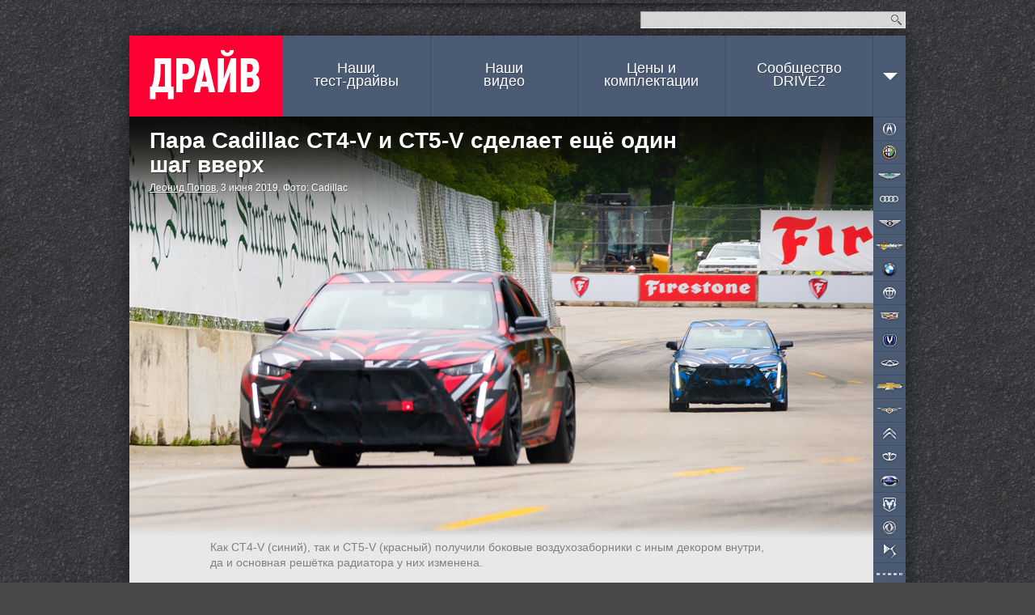

--- FILE ---
content_type: text/html; charset=utf-8
request_url: https://www.drive.ru/news/cadillac/5cf4adeaec05c4275500000e.html
body_size: 14374
content:
<!DOCTYPE html>
<html class="">
    <head prefix="og: http://ogp.me/ns#
        article: http://ogp.me/ns/article#"><meta charset="utf-8">
<title>Пара Cadillac CT4-V и CT5-V сделает ещё один шаг вверх — ДРАЙВ</title>
<link rel="canonical" href="https://www.drive.ru/news/cadillac/5cf4adeaec05c4275500000e.html"/>
<meta name="viewport" content="width=1024" />
<meta name="SKYPE_TOOLBAR" content="SKYPE_TOOLBAR_PARSER_COMPATIBLE">
<meta name="wmail-verification" content="d1a2654abf76071294bfa1b1a33300fd"/>
<meta name="mailru-verification" content="e8a22d6eedec5d00" />
<meta name="msvalidate.01" content="4C2D75B10152211BAB4BA9C81E152CE6" />
<meta name="botify-site-verification" content="FBZeE6J4N2BbVDU3ZOmePrla8aTkRg59">
<meta property="fb:pages" content="209173722444752" />
<meta property="aio_appid" content="AIO_5710FAFDAA7E4">
    <meta name="keywords" content="cadillac,cadillac ct4,cadillac ct5,cadillac ct4-v,cadillac ct5-v"/>
    <meta name="description" content="Автомобильные новости, тест-драйвы с видео и фото. Каталог машин с описанием и ценами. Отзывы владельцев авто."/>
    <meta name="relap-title" content="Пара Cadillac CT4-V и&amp;nbsp;CT5-V сделает ещё один шаг вверх"/>
    <meta property="og:type" content="Article"/>
    <meta property="og:title" content="Пара Cadillac CT4-V и CT5-V сделает ещё один шаг вверх — ДРАЙВ"/>
    <meta property="og:description" content="Автомобильные новости, тест-драйвы с видео и фото. Каталог машин с описанием и ценами. Отзывы владельцев авто."/>
    <meta property="og:url" content="https://www.drive.ru/news/cadillac/5cf4adeaec05c4275500000e.html"/>
    <meta property="og:image" content="https://images.drive.ru/i/0/5cf4adeaec05c42755000003.jpg"/>

    <meta property="article:section" content="новость"/>
    <meta property="article:author" content="Леонид Попов"/>
    <meta name="mediator_author" content="Леонид Попов"/>
<meta property="article:tag" content="cadillac,cadillac ct4,cadillac ct5,cadillac ct4-v,cadillac ct5-v"/>

<meta property="yandex_recommendations_tag" content="content"/>
<meta property="yandex_recommendations_title" content="Пара Cadillac CT4-V и CT5-V сделает ещё один шаг вверх">

<link rel="icon" href="/favicon.ico?v=1.0">
<link rel="apple-touch-icon" href="/assets/apple-touch-icon.png">

<link rel="stylesheet" href="/css/global.css?v=d9e12423403425502d8ac94e9353a87689908e0d35642fbeaee6f1bdc463367c">
<link rel="stylesheet" href="/css/form.css?v=759dfc1428e931f71181e0b672fd6f27dbde73a9e280d88d4ec13826e989564d">
<link rel="stylesheet" href="/css/forum.css?v=d87e731f1b0820ce4b2a9d0f5d75e8ca48ea903f6d1d31f7de16c1d42da7e678">
<link rel="stylesheet" href="/css/likely.css"/>
<!-- Additional styles -->
<!-- /Additional styles -->

<link rel="stylesheet" type="text/css" href="/css/mobile-reset.css?v=d688c280457ee1e215b550ff8a79efad240329183d0ecac14deb2a74eb8a7a23" />

<link rel="stylesheet" href="/css/vendor/jquery.fancybox.min.css" />

<script src="/js/mobile-detect.js?v=4e3bdbb930aaabd2186b4a2f35ece150441947746c0d247e9d4ac7eb97a077d4"></script>
<script src="/js/core.js?v=8218200d6a8c75487ae4ce4d39dac8c9056bf36e6d0ee03e2571ce3ab259a7c3"></script>
<script src="/js/likely.js"></script>
<script type="text/javascript" src="/js/adfox.asyn.code.ver3.js"></script>
<script type="text/javascript" src="/js/adfox.asyn.code.scroll.js"></script>
<script src="/js/async_af.js"></script>
<script async src="https://yandex.ru/ads/system/header-bidding.js"></script>
<!--Name: widget_headerBidding-->
<script type="text/javascript">
(function() {
    var adfoxBiddersMap = {
        'criteo': '714380',
        'adriver': '724076',
        'myTarget': '726568',
        'rtbhouse': '849631',
        'adfox_adsmart': '953391',
        'hybrid': '1122453',
        'segmento': '1457258',
        'MTS': '1697169',
    };

    var adUnits = [
        {
            code: 'adfox_1481556385598437', /* десктоп в шапке сайта widget_adfoxSiteHeader */
            sizes: [[ 970, 250 ]],
            bids: [
                {
                    bidder: 'criteo',
                    params: {
                        zoneid: 985742
                    }
                },
                {
                    bidder: 'segmento',
                    params: {
                        placementId: '148'
                    }
                },
                {
                    bidder: 'rtbhouse',
                    params: {
                        placementId: '75d5e9c8ccb72a90cad8'
                    }
                }
            ]
        },
        {
            code: 'adfox_1481556257759831', /* десктоп. Перетяжка в середине, выше рекомендаций widget_adfoxBottom */
            sizes: [[ 728, 90 ]],
            bids: [
                {
                    bidder: 'criteo',
                    params: {
                        zoneid: 985644
                    }
                },
                {
                    bidder: 'adriver',
                    params: {
                        siteid: 'drive728middle'
                    }
                },
                {
                    bidder: 'myTarget',
                    params: {
                        placementId: 236398
                    }
                },
                {
                    bidder: 'MTS',
                    params: {
                        placementId: '2000004',
                    }
                },
                {
                    bidder: 'rtbhouse',
                    params: {
                        placementId: '2e9e0cf51bdd0cced4gg'
                    }
                },
                {
                    bidder: 'hybrid',
                    params: {
                        placementId: '5e71f4f394c06e2b984e9363'
                    }
                },
                {
                    bidder: 'segmento',
                    params: {
                        placementId: '149',
                    }
                },
                {
                    bidder: 'adfox_adsmart',
                    params: {
                       pp: 'h',
                       ps: 'ddgz',
                       p2: 'ul'
                    }
                }
            ]
        },
        {
            code: 'adfox_14817108392655', /* десктоп. Перетяжка внизу, после рекомендаций widget_adfoxUnderRecommendations */
            sizes: [[ 728, 90 ]],
            bids: [
                {
                    bidder: 'criteo',
                    params: {
                        zoneid: 985645
                    }
                },
                {
                    bidder: 'adriver',
                    params: {
                        siteid: 'drive728bottom'
                    }
                },
                {
                    bidder: 'myTarget',
                    params: {
                        placementId: 236434
                    }
                },
                {
                    bidder: 'rtbhouse',
                    params: {
                        placementId: 'cced462eeafdb72e1026'
                    }
                },
                {
                    bidder: 'MTS',
                    params: {
                        placementId: '2000005'
                    }
                },
                {
                    bidder: 'hybrid',
                    params: {
                        placementId: '5e71f50594c06e2b984e9364'
                    }
                },
                {
                    bidder: 'segmento',
                    params: {
                        placementId: '150',
                    }
                },
            ]
        },
        {
            code: 'adfox_150539274533173599', /* десктоп, в правой колонке */
            bids: [
                {
                    bidder: 'criteo',
                    params: {
                        zoneid: 1011698
                    }
                }
            ]
        }
    ];

    var userTimeout = 1200;

    window.YaHeaderBiddingSettings = {
        biddersMap: adfoxBiddersMap,
        adUnits: adUnits,
        timeout: userTimeout
    };
})();
</script>

<script type='text/javascript' src='https://static.criteo.net/js/ld/publishertag.js' async></script>
<script>
    window.Criteo = window.Criteo || {};
    window.Criteo.events = window.Criteo.events || [];

    function callAdblock(adslot,zoneid,width,height){
        Criteo.events.push(function(){Criteo.DisplayAcceptableAdIfAdblocked({'zoneid': zoneid, 'containerid': adslot, 'overrideZoneFloor': false});});
        window.addEventListener("message", function (e){
            if(e.data && e.data == zoneid) document.getElementById(adslot).style.display = "none";
            else return;
        }, false);
        var el = document.getElementById(adslot);
        el.style.width=width+"px"; el.style.height=height+"px";
    }
</script>


<script>window.yaContextCb = window.yaContextCb || []</script>
<script src="https://yandex.ru/ads/system/context.js" async></script>

<!-- mail.ru script -->
<script id="my-widget-script"
    src="https://likemore-go.imgsmail.ru/widget.js"
    data-uid="873e6938f233702d3b86927c39cbaf8a">
</script>
<script src="/js/watchForPinned.js?v=01c5157b612cf5f6a7ba050f2939245c3a073a21b65cb7a44ed65e71d3f53eb6"></script>
<script  src="/js/comments.js?v=065976ce5114be7dfbbca9f077962875dc417539dfe0759dcf061026cfb7fefc"></script>

<script type="application/ld+json">
{
    "@context": "http://schema.org",
    "@type": "Organization",
    "name": "ДРАЙВ",
    "url": "https://www.drive.ru",
    "sameAs": [
        "https://www.youtube.com/channel/UCqU8dYH2dacLT_orXi_nZ2Q",
        "https://www.instagram.com/drive_ru/",
        "https://www.facebook.com/drive.ru",
        "https://vk.com/drive"
  ]
}
</script>
</head>
    <body><div id="dv-top">
    <div class="dv-top-i">
        <!--AdFox START-->
<!--drive.ru-->
<!--Площадка: DRIVE.RU / * / *-->
<!--Тип баннера: 960x320-->
<!--Расположение: <верх страницы> -->
<!--Name: widget_adfoxSiteHeader-->
<div id="adfox_1481556385598437"></div>
<script>
    window.yaContextCb.push(() => {
        Ya.adfoxCode.create({
            ownerId: 59610,
            containerId: 'adfox_1481556385598437',
            params: {
                pp: 'g',
                ps: 'gui',
                p2: 'emuv',
                puid1: '',
                puid2: 'cadillac',
                puid3: '',
                puid4: '',
                puid5: '',
                puid6: '',
                puid7: '',
                puid8: '',
                puid9: '',
                puid10: '',
                puid11: '',
                puid12: '',
                puid13: '',
                puid14: ''
            }
        });
    });
</script>

        <!-- Yandex.Metrika counter -->
<!--Name: widget_yandexMetrika-->
<script type="text/javascript">
    (function (d, w, c) {
        (w[c] = w[c] || []).push(function() {
            try {
                w.yaCounter33210963 = new Ya.Metrika({
                    id:33210963,
                    clickmap:true,
                    trackLinks:true,
                    accurateTrackBounce:true,
                    params: {
                    }
                });
            } catch(e) { }
        });

        var n = d.getElementsByTagName("script")[0],
                s = d.createElement("script"),
                f = function () { n.parentNode.insertBefore(s, n); };
        s.type = "text/javascript";
        s.async = true;
        s.src = "https://mc.yandex.ru/metrika/watch.js";

        if (w.opera == "[object Opera]") {
            d.addEventListener("DOMContentLoaded", f, false);
        } else { f(); }
    })(document, window, "yandex_metrika_callbacks");
</script>
<noscript>
    <div>
        <img src="https://mc.yandex.ru/watch/33210963" style="position:absolute; left:-9999px;" alt="" />
    </div>
</noscript>
<!-- /Yandex.Metrika counter -->
        <div class="spr dv-top-i-shadow"></div>
    </div>
</div>
<div class="spr container-t"></div>
<div class="site-wrapper">
    <div class="hgr container-c content-wrapper">
        <input type="checkbox" id="nav-mobile-trigger" class="nav-mobile-trigger">
<label for="nav-mobile-trigger" class="nav-mobile-trigger-label"></label>
        <div id="header">
    <div id="top">
    <div class="top-announce">
</div>

    <form id="site-search" action="/sitesearch/">
        <input type="text" class="site-search-query" name="q"><button class="i" type="submit">Найти</button>
        <input type="hidden" name="cx" value="009724753791916455779:ldzabcymo5c">
        <input type="hidden" name="ie" value="UTF-8">
    </form>
</div>

    <a id="logo" href="/">ДРАЙВ</a>
    <div id="nav">
    <ul class="spr nav-menu">
        <li class=""><a href="/test-drive">Наши<br> тест-драйвы</a></li>
        <li class=""><a href="/video">Наши<br> видео</a></li>
        <li class=""><a id="brandsNavLink" href="/brands">Цены и<br> комплектации</a></li>
        <li><a href="//www.drive2.ru">Сообщество<br>DRIVE2</a></li>
        <li class="nav-arr" data-action="topnav.misc" style="margin-right: -10px;">
            <span>
                <i class="i arr"></i>            </span>
        </li>
    </ul>
</div>

</div>

        <div class="nav-mobile" media="screen and (max-device-width: 800px)">
    <div class="nav-mobile-content">
        <ul class="nav-mobile-section">
            <li class="nav-mobile-item">
                <a class="nav-mobile-item__link" href="/news">Новости</a>
            </li>
            <li class="nav-mobile-item">
                <a class="nav-mobile-item__link" href="/test-drive">Наши тест-драйвы</a>
            </li>
            <li class="nav-mobile-item">
                <a class="nav-mobile-item__link" href="/video">Наши видео</a>
            </li>
            <li class="nav-mobile-item">
                <a class="nav-mobile-item__link" href="/sitesearch">Поиск по сайту</a>
            </li>
            <li class="nav-mobile-item">
                <a class="nav-mobile-item__link" href="#" id="desktop-switcher-mobile">Полная версия сайта</a>
            </li>
        </ul>
        <ul class="nav-mobile-section">
                <li class="nav-mobile-item">
                    <a class="nav-mobile-item__link" href="/brands/acura">Acura</a>
                </li>
                <li class="nav-mobile-item">
                    <a class="nav-mobile-item__link" href="/brands/alfaromeo">Alfa Romeo</a>
                </li>
                <li class="nav-mobile-item">
                    <a class="nav-mobile-item__link" href="/brands/astonmartin">Aston Martin</a>
                </li>
                <li class="nav-mobile-item">
                    <a class="nav-mobile-item__link" href="/brands/audi">Audi</a>
                </li>
                <li class="nav-mobile-item">
                    <a class="nav-mobile-item__link" href="/brands/bentley">Bentley</a>
                </li>
                <li class="nav-mobile-item">
                    <a class="nav-mobile-item__link" href="/brands/bilenkinclassiccars">Bilenkin Classic Cars</a>
                </li>
                <li class="nav-mobile-item">
                    <a class="nav-mobile-item__link" href="/brands/bmw">BMW</a>
                </li>
                <li class="nav-mobile-item">
                    <a class="nav-mobile-item__link" href="/brands/brilliance">Brilliance</a>
                </li>
                <li class="nav-mobile-item">
                    <a class="nav-mobile-item__link" href="/brands/cadillac">Cadillac</a>
                </li>
                <li class="nav-mobile-item">
                    <a class="nav-mobile-item__link" href="/brands/changan">Changan</a>
                </li>
                <li class="nav-mobile-item">
                    <a class="nav-mobile-item__link" href="/brands/chery">Chery</a>
                </li>
                <li class="nav-mobile-item">
                    <a class="nav-mobile-item__link" href="/brands/chevrolet">Chevrolet</a>
                </li>
                <li class="nav-mobile-item">
                    <a class="nav-mobile-item__link" href="/brands/chrysler">Chrysler</a>
                </li>
                <li class="nav-mobile-item">
                    <a class="nav-mobile-item__link" href="/brands/citroen">Citroen</a>
                </li>
                <li class="nav-mobile-item">
                    <a class="nav-mobile-item__link" href="/brands/daewoo">Daewoo</a>
                </li>
                <li class="nav-mobile-item">
                    <a class="nav-mobile-item__link" href="/brands/datsun">Datsun</a>
                </li>
                <li class="nav-mobile-item">
                    <a class="nav-mobile-item__link" href="/brands/dodge">Dodge</a>
                </li>
                <li class="nav-mobile-item">
                    <a class="nav-mobile-item__link" href="/brands/dongfeng">Dongfeng</a>
                </li>
                <li class="nav-mobile-item">
                    <a class="nav-mobile-item__link" href="/brands/ds">DS</a>
                </li>
                <li class="nav-mobile-item">
                    <a class="nav-mobile-item__link" href="/brands/exeed">Exeed</a>
                </li>
                <li class="nav-mobile-item">
                    <a class="nav-mobile-item__link" href="/brands/faw">FAW</a>
                </li>
                <li class="nav-mobile-item">
                    <a class="nav-mobile-item__link" href="/brands/ferrari">Ferrari</a>
                </li>
                <li class="nav-mobile-item">
                    <a class="nav-mobile-item__link" href="/brands/fiat">FIAT</a>
                </li>
                <li class="nav-mobile-item">
                    <a class="nav-mobile-item__link" href="/brands/ford">Ford</a>
                </li>
                <li class="nav-mobile-item">
                    <a class="nav-mobile-item__link" href="/brands/foton">Foton</a>
                </li>
                <li class="nav-mobile-item">
                    <a class="nav-mobile-item__link" href="/brands/gac">GAC</a>
                </li>
                <li class="nav-mobile-item">
                    <a class="nav-mobile-item__link" href="/brands/geely">Geely</a>
                </li>
                <li class="nav-mobile-item">
                    <a class="nav-mobile-item__link" href="/brands/genesis">Genesis</a>
                </li>
                <li class="nav-mobile-item">
                    <a class="nav-mobile-item__link" href="/brands/greatwall">Great Wall</a>
                </li>
                <li class="nav-mobile-item">
                    <a class="nav-mobile-item__link" href="/brands/haima">Haima</a>
                </li>
                <li class="nav-mobile-item">
                    <a class="nav-mobile-item__link" href="/brands/haval">Haval</a>
                </li>
                <li class="nav-mobile-item">
                    <a class="nav-mobile-item__link" href="/brands/hawtai">Hawtai</a>
                </li>
                <li class="nav-mobile-item">
                    <a class="nav-mobile-item__link" href="/brands/honda">Honda</a>
                </li>
                <li class="nav-mobile-item">
                    <a class="nav-mobile-item__link" href="/brands/hummer">Hummer</a>
                </li>
                <li class="nav-mobile-item">
                    <a class="nav-mobile-item__link" href="/brands/hyundai">Hyundai</a>
                </li>
                <li class="nav-mobile-item">
                    <a class="nav-mobile-item__link" href="/brands/infiniti">Infiniti</a>
                </li>
                <li class="nav-mobile-item">
                    <a class="nav-mobile-item__link" href="/brands/isuzu">Isuzu</a>
                </li>
                <li class="nav-mobile-item">
                    <a class="nav-mobile-item__link" href="/brands/jac">JAC</a>
                </li>
                <li class="nav-mobile-item">
                    <a class="nav-mobile-item__link" href="/brands/jaecoo">Jaecoo</a>
                </li>
                <li class="nav-mobile-item">
                    <a class="nav-mobile-item__link" href="/brands/jaguar">Jaguar</a>
                </li>
                <li class="nav-mobile-item">
                    <a class="nav-mobile-item__link" href="/brands/jeep">Jeep</a>
                </li>
                <li class="nav-mobile-item">
                    <a class="nav-mobile-item__link" href="/brands/jetour">Jetour</a>
                </li>
                <li class="nav-mobile-item">
                    <a class="nav-mobile-item__link" href="/brands/kia">Kia</a>
                </li>
                <li class="nav-mobile-item">
                    <a class="nav-mobile-item__link" href="/brands/lada">Lada</a>
                </li>
                <li class="nav-mobile-item">
                    <a class="nav-mobile-item__link" href="/brands/lamborghini">Lamborghini</a>
                </li>
                <li class="nav-mobile-item">
                    <a class="nav-mobile-item__link" href="/brands/landrover">Land Rover</a>
                </li>
                <li class="nav-mobile-item">
                    <a class="nav-mobile-item__link" href="/brands/lexus">Lexus</a>
                </li>
                <li class="nav-mobile-item">
                    <a class="nav-mobile-item__link" href="/brands/lifan">Lifan</a>
                </li>
                <li class="nav-mobile-item">
                    <a class="nav-mobile-item__link" href="/brands/maserati">Maserati</a>
                </li>
                <li class="nav-mobile-item">
                    <a class="nav-mobile-item__link" href="/brands/mazda">Mazda</a>
                </li>
                <li class="nav-mobile-item">
                    <a class="nav-mobile-item__link" href="/brands/mercedes">Mercedes-Benz</a>
                </li>
                <li class="nav-mobile-item">
                    <a class="nav-mobile-item__link" href="/brands/mini">MINI</a>
                </li>
                <li class="nav-mobile-item">
                    <a class="nav-mobile-item__link" href="/brands/mitsubishi">Mitsubishi</a>
                </li>
                <li class="nav-mobile-item">
                    <a class="nav-mobile-item__link" href="/brands/nissan">Nissan</a>
                </li>
                <li class="nav-mobile-item">
                    <a class="nav-mobile-item__link" href="/brands/omoda">Omoda</a>
                </li>
                <li class="nav-mobile-item">
                    <a class="nav-mobile-item__link" href="/brands/opel">Opel</a>
                </li>
                <li class="nav-mobile-item">
                    <a class="nav-mobile-item__link" href="/brands/peugeot">Peugeot</a>
                </li>
                <li class="nav-mobile-item">
                    <a class="nav-mobile-item__link" href="/brands/porsche">Porsche</a>
                </li>
                <li class="nav-mobile-item">
                    <a class="nav-mobile-item__link" href="/brands/ravon">Ravon</a>
                </li>
                <li class="nav-mobile-item">
                    <a class="nav-mobile-item__link" href="/brands/renault">Renault</a>
                </li>
                <li class="nav-mobile-item">
                    <a class="nav-mobile-item__link" href="/brands/rollsroyce">Rolls-Royce</a>
                </li>
                <li class="nav-mobile-item">
                    <a class="nav-mobile-item__link" href="/brands/saab">Saab</a>
                </li>
                <li class="nav-mobile-item">
                    <a class="nav-mobile-item__link" href="/brands/seat">SEAT</a>
                </li>
                <li class="nav-mobile-item">
                    <a class="nav-mobile-item__link" href="/brands/skoda">Skoda</a>
                </li>
                <li class="nav-mobile-item">
                    <a class="nav-mobile-item__link" href="/brands/smart">Smart</a>
                </li>
                <li class="nav-mobile-item">
                    <a class="nav-mobile-item__link" href="/brands/ssangyong">SsangYong</a>
                </li>
                <li class="nav-mobile-item">
                    <a class="nav-mobile-item__link" href="/brands/subaru">Subaru</a>
                </li>
                <li class="nav-mobile-item">
                    <a class="nav-mobile-item__link" href="/brands/suzuki">Suzuki</a>
                </li>
                <li class="nav-mobile-item">
                    <a class="nav-mobile-item__link" href="/brands/tesla">Tesla</a>
                </li>
                <li class="nav-mobile-item">
                    <a class="nav-mobile-item__link" href="/brands/toyota">Toyota</a>
                </li>
                <li class="nav-mobile-item">
                    <a class="nav-mobile-item__link" href="/brands/volkswagen">Volkswagen</a>
                </li>
                <li class="nav-mobile-item">
                    <a class="nav-mobile-item__link" href="/brands/volvo">Volvo</a>
                </li>
                <li class="nav-mobile-item">
                    <a class="nav-mobile-item__link" href="/brands/zotye">Zotye</a>
                </li>
                <li class="nav-mobile-item">
                    <a class="nav-mobile-item__link" href="/brands/uaz">УАЗ</a>
                </li>
        </ul>
    </div>
</div>

        <div id="topnav-misc" class="topnav-misc" style="display: none;">
    <span data-action="topnav.close">
        <i class="i arr"></i>    </span>
    <ul>
        <li><a href="/kunst">KUNST!</a></li>
        <li><a href="/technic">Техника</a></li>
        <li><a href="/russia">Наши дороги</a></li>
        <li><a href="/talks">Гостиная</a></li>
        <li><a href="/columns">Авторские колонки</a></li>
        <li><a href="/press-releases">Пресс-релизы</a></li>
    </ul>
    <i class="i "></i></div>

        <script>drv.loginInit();</script>
        <div id="container" class="wrapper-mobile">
            <div class="bnav-w">
    <div id="bnav" class="bnav hgr">
        <ul class="bnav-list">
                <li style="background-position: 0px px;">
                    <a class="brand brand-item" href="/brands/acura" data-brand="acura">Acura</a>
                </li>
                <li style="background-position: 0px px;">
                    <a class="brand brand-item" href="/brands/alfaromeo" data-brand="alfaromeo">Alfa Romeo</a>
                </li>
                <li style="background-position: 0px px;">
                    <a class="brand brand-item" href="/brands/astonmartin" data-brand="astonmartin">Aston Martin</a>
                </li>
                <li style="background-position: 0px px;">
                    <a class="brand brand-item" href="/brands/audi" data-brand="audi">Audi</a>
                </li>
                <li style="background-position: 0px px;">
                    <a class="brand brand-item" href="/brands/bentley" data-brand="bentley">Bentley</a>
                </li>
                <li style="background-position: 0px px;">
                    <a class="brand brand-item" href="/brands/bilenkinclassiccars" data-brand="bilenkinclassiccars">BCC</a>
                </li>
                <li style="background-position: 0px px;">
                    <a class="brand brand-item" href="/brands/bmw" data-brand="bmw">BMW</a>
                </li>
                <li style="background-position: 0px px;">
                    <a class="brand brand-item" href="/brands/brilliance" data-brand="brilliance">Brilliance</a>
                </li>
                <li style="background-position: 0px px;">
                    <a class="brand brand-item" href="/brands/cadillac" data-brand="cadillac">Cadillac</a>
                </li>
                <li style="background-position: 0px px;">
                    <a class="brand brand-item" href="/brands/changan" data-brand="changan">Changan</a>
                </li>
                <li style="background-position: 0px px;">
                    <a class="brand brand-item" href="/brands/chery" data-brand="chery">Chery</a>
                </li>
                <li style="background-position: 0px px;">
                    <a class="brand brand-item" href="/brands/chevrolet" data-brand="chevrolet">Chevrolet</a>
                </li>
                <li style="background-position: 0px px;">
                    <a class="brand brand-item" href="/brands/chrysler" data-brand="chrysler">Chrysler</a>
                </li>
                <li style="background-position: 0px px;">
                    <a class="brand brand-item" href="/brands/citroen" data-brand="citroen">Citroen</a>
                </li>
                <li style="background-position: 0px px;">
                    <a class="brand brand-item" href="/brands/daewoo" data-brand="daewoo">Daewoo</a>
                </li>
                <li style="background-position: 0px px;">
                    <a class="brand brand-item" href="/brands/datsun" data-brand="datsun">Datsun</a>
                </li>
                <li style="background-position: 0px px;">
                    <a class="brand brand-item" href="/brands/dodge" data-brand="dodge">Dodge</a>
                </li>
                <li style="background-position: 0px px;">
                    <a class="brand brand-item" href="/brands/dongfeng" data-brand="dongfeng">Dongfeng</a>
                </li>
                <li style="background-position: 0px px;">
                    <a class="brand brand-item" href="/brands/ds" data-brand="ds">DS</a>
                </li>
                <li style="background-position: 0px px;">
                    <a class="brand brand-item" href="/brands/exeed" data-brand="exeed">Exeed</a>
                </li>
                <li style="background-position: 0px px;">
                    <a class="brand brand-item" href="/brands/faw" data-brand="faw">FAW</a>
                </li>
                <li style="background-position: 0px px;">
                    <a class="brand brand-item" href="/brands/ferrari" data-brand="ferrari">Ferrari</a>
                </li>
                <li style="background-position: 0px px;">
                    <a class="brand brand-item" href="/brands/fiat" data-brand="fiat">FIAT</a>
                </li>
                <li style="background-position: 0px px;">
                    <a class="brand brand-item" href="/brands/ford" data-brand="ford">Ford</a>
                </li>
                <li style="background-position: 0px px;">
                    <a class="brand brand-item" href="/brands/foton" data-brand="foton">Foton</a>
                </li>
                <li style="background-position: 0px px;">
                    <a class="brand brand-item" href="/brands/gac" data-brand="gac">GAC</a>
                </li>
                <li style="background-position: 0px px;">
                    <a class="brand brand-item" href="/brands/geely" data-brand="geely">Geely</a>
                </li>
                <li style="background-position: 0px px;">
                    <a class="brand brand-item" href="/brands/genesis" data-brand="genesis">Genesis</a>
                </li>
                <li style="background-position: 0px px;">
                    <a class="brand brand-item" href="/brands/greatwall" data-brand="greatwall">Great Wall</a>
                </li>
                <li style="background-position: 0px px;">
                    <a class="brand brand-item" href="/brands/haima" data-brand="haima">Haima</a>
                </li>
                <li style="background-position: 0px px;">
                    <a class="brand brand-item" href="/brands/haval" data-brand="haval">Haval</a>
                </li>
                <li style="background-position: 0px px;">
                    <a class="brand brand-item" href="/brands/hawtai" data-brand="hawtai">Hawtai</a>
                </li>
                <li style="background-position: 0px px;">
                    <a class="brand brand-item" href="/brands/honda" data-brand="honda">Honda</a>
                </li>
                <li style="background-position: 0px px;">
                    <a class="brand brand-item" href="/brands/hummer" data-brand="hummer">Hummer</a>
                </li>
                <li style="background-position: 0px px;">
                    <a class="brand brand-item" href="/brands/hyundai" data-brand="hyundai">Hyundai</a>
                </li>
                <li style="background-position: 0px px;">
                    <a class="brand brand-item" href="/brands/infiniti" data-brand="infiniti">Infiniti</a>
                </li>
                <li style="background-position: 0px px;">
                    <a class="brand brand-item" href="/brands/isuzu" data-brand="isuzu">Isuzu</a>
                </li>
                <li style="background-position: 0px px;">
                    <a class="brand brand-item" href="/brands/jac" data-brand="jac">JAC</a>
                </li>
                <li style="background-position: 0px px;">
                    <a class="brand brand-item" href="/brands/jaecoo" data-brand="jaecoo">Jaecoo</a>
                </li>
                <li style="background-position: 0px px;">
                    <a class="brand brand-item" href="/brands/jaguar" data-brand="jaguar">Jaguar</a>
                </li>
                <li style="background-position: 0px px;">
                    <a class="brand brand-item" href="/brands/jeep" data-brand="jeep">Jeep</a>
                </li>
                <li style="background-position: 0px px;">
                    <a class="brand brand-item" href="/brands/jetour" data-brand="jetour">Jetour</a>
                </li>
                <li style="background-position: 0px px;">
                    <a class="brand brand-item" href="/brands/kia" data-brand="kia">Kia</a>
                </li>
                <li style="background-position: 0px px;">
                    <a class="brand brand-item" href="/brands/lada" data-brand="lada">Lada</a>
                </li>
                <li style="background-position: 0px px;">
                    <a class="brand brand-item" href="/brands/lamborghini" data-brand="lamborghini">Lamborghini</a>
                </li>
                <li style="background-position: 0px px;">
                    <a class="brand brand-item" href="/brands/landrover" data-brand="landrover">Land Rover</a>
                </li>
                <li style="background-position: 0px px;">
                    <a class="brand brand-item" href="/brands/lexus" data-brand="lexus">Lexus</a>
                </li>
                <li style="background-position: 0px px;">
                    <a class="brand brand-item" href="/brands/lifan" data-brand="lifan">Lifan</a>
                </li>
                <li style="background-position: 0px px;">
                    <a class="brand brand-item" href="/brands/maserati" data-brand="maserati">Maserati</a>
                </li>
                <li style="background-position: 0px px;">
                    <a class="brand brand-item" href="/brands/mazda" data-brand="mazda">Mazda</a>
                </li>
                <li style="background-position: 0px px;">
                    <a class="brand brand-item" href="/brands/mercedes" data-brand="mercedes">Mercedes-Benz</a>
                </li>
                <li style="background-position: 0px px;">
                    <a class="brand brand-item" href="/brands/mini" data-brand="mini">MINI</a>
                </li>
                <li style="background-position: 0px px;">
                    <a class="brand brand-item" href="/brands/mitsubishi" data-brand="mitsubishi">Mitsubishi</a>
                </li>
                <li style="background-position: 0px px;">
                    <a class="brand brand-item" href="/brands/nissan" data-brand="nissan">Nissan</a>
                </li>
                <li style="background-position: 0px px;">
                    <a class="brand brand-item" href="/brands/omoda" data-brand="omoda">Omoda</a>
                </li>
                <li style="background-position: 0px px;">
                    <a class="brand brand-item" href="/brands/opel" data-brand="opel">Opel</a>
                </li>
                <li style="background-position: 0px px;">
                    <a class="brand brand-item" href="/brands/peugeot" data-brand="peugeot">Peugeot</a>
                </li>
                <li style="background-position: 0px px;">
                    <a class="brand brand-item" href="/brands/porsche" data-brand="porsche">Porsche</a>
                </li>
                <li style="background-position: 0px px;">
                    <a class="brand brand-item" href="/brands/ravon" data-brand="ravon">Ravon</a>
                </li>
                <li style="background-position: 0px px;">
                    <a class="brand brand-item" href="/brands/renault" data-brand="renault">Renault</a>
                </li>
                <li style="background-position: 0px px;">
                    <a class="brand brand-item" href="/brands/rollsroyce" data-brand="rollsroyce">Rolls-Royce</a>
                </li>
                <li style="background-position: 0px px;">
                    <a class="brand brand-item" href="/brands/saab" data-brand="saab">Saab</a>
                </li>
                <li style="background-position: 0px px;">
                    <a class="brand brand-item" href="/brands/seat" data-brand="seat">SEAT</a>
                </li>
                <li style="background-position: 0px px;">
                    <a class="brand brand-item" href="/brands/skoda" data-brand="skoda">Skoda</a>
                </li>
                <li style="background-position: 0px px;">
                    <a class="brand brand-item" href="/brands/smart" data-brand="smart">Smart</a>
                </li>
                <li style="background-position: 0px px;">
                    <a class="brand brand-item" href="/brands/ssangyong" data-brand="ssangyong">SsangYong</a>
                </li>
                <li style="background-position: 0px px;">
                    <a class="brand brand-item" href="/brands/subaru" data-brand="subaru">Subaru</a>
                </li>
                <li style="background-position: 0px px;">
                    <a class="brand brand-item" href="/brands/suzuki" data-brand="suzuki">Suzuki</a>
                </li>
                <li style="background-position: 0px px;">
                    <a class="brand brand-item" href="/brands/tesla" data-brand="tesla">Tesla</a>
                </li>
                <li style="background-position: 0px px;">
                    <a class="brand brand-item" href="/brands/toyota" data-brand="toyota">Toyota</a>
                </li>
                <li style="background-position: 0px px;">
                    <a class="brand brand-item" href="/brands/volkswagen" data-brand="volkswagen">Volkswagen</a>
                </li>
                <li style="background-position: 0px px;">
                    <a class="brand brand-item" href="/brands/volvo" data-brand="volvo">Volvo</a>
                </li>
                <li style="background-position: 0px px;">
                    <a class="brand brand-item" href="/brands/zotye" data-brand="zotye">Zotye</a>
                </li>
                <li style="background-position: 0px px;">
                    <a class="brand brand-item" href="/brands/uaz" data-brand="uaz">УАЗ</a>
                </li>
        </ul>
        <div class="i"></div>
    </div>
</div>
<script>new drv.Bnav;</script>

            <script type="application/ld+json">{
  "@context": "https://schema.org",
  "@type": "BreadcrumbList",
  "itemListElement": [{
    "@type": "ListItem",
    "position": 1,
    "name": "Новости",
    "item": "https://www.drive.ru/news"
  }]
}</script>

<script type="application/ld+json">{
    "@context": "http://schema.org",
    "@type": "Article",
    "@id": "5cf4adeaec05c4275500000e",
    "url" : "https://www.drive.ru/news/cadillac/5cf4adeaec05c4275500000e.html",
    "headline" : "Пара Cadillac CT4-V и&amp;nbsp;CT5-V сделает ещё один шаг вверх",
    "author": "Леонид Попов",
    "image": "https://images.drive.ru/i/0/5cf4adeaec05c42755000003.jpg",
    "description": "",
    "articleBody": "Премьера седанов Cadillac CT4-V и CT5-V на прошлой неделе вызвала некоторое разочарование у поклонников марки, поскольку они ждали от парочки большей мощности. Напомним, младшая модель получила турбочетвёрку 2.7 с отдачей 324 л.с. и 500 Н•м, а старшая — V6 3.0 Twin Turbo на 360 л.с. и 542 Н•м. «И это вершина гаммы у каждого из седанов?» — спросила публика. К счастью, нет. На минувших выходных во время гонки Chevrolet Detroit Grand Prix на трассе в Белл-Айле в Детройте президент GM Марк Ройс и вице-президент по планированию продуктов Кен Моррис лично провели по кольцу более производительные варианты CT4 и CT5. Камуфляж не мешает рассмотреть детали. Оба собрата обзавелись чёрными колёсными дисками и такими же зеркалами. На передних крыльях выросла небольшая складка, переходящая в вентиляционную решётку. Компания не раскрыла никаких технических деталей, заявив лишь, что обе машины «представляют собой следующий шаг в наследии производительности Cadillac V-Series». Оба автомобиля были закамуфлированы, но всё же под плёнкой видно, что у обоих перекроены передние бамперы и даже крылья. Форсируют ли инженеры двигатели на этих версиях V-серии? Есть шанс, что моторы просто будут другими. Например, CT4-V может получить «шестёрку» 3.0, а CT5-V — агрегат V8 4.2 Twin Turbo от более крупного седана CT6-V, пусть и с другим уровнем форсировки. У CT6-V под капотом скрыто 557 л.с. и 850 Н•м (эти числа предварительные, поскольку продажи стартуют этим летом). Уже представленные CT4-V и CT5-V — заднеприводные по умолчанию и могут быть с полным приводом за доплату. В этих же закамуфлированных версиях полный привод может оказаться «базовым». Обратите внимание также на спойлер у CT4-V: он крупнее, чем на ранее показанной версии. В прошлых поколениях «заряженных» седанов Cadillac версии с простым индексом V стояли на вершине, а чуть ниже числились машины с приставкой V-Sport. Теперь принцип наименований был изменён, что всех немного запутало. Окажутся ли эти новые представители V-серии какими-нибудь V Performance? Это не так уж важно. Главное, что фирма пообещала показать «новый уровень для V-Series». Жаль, что дату премьеры новичков компания ещё не огласила."
}</script>

<div id="main" class="cf article-main">
    <div class="spr page-top-shadow"></div>
    <div id="article" class="article cf js-mediator-article">
                    <div class="afigure afigure-hd afigure-main cf">
                        <div class="afigure-pic afigure-pic_main">
                            <div class="image-wrapper image-wrapper_big">
                                <img src="https://images.drive.ru/i/0/5cf4adeaec05c42755000003.jpg" alt="Cadillac ct4,Cadillac ct5,Cadillac ct4-v,Cadillac ct5-v. Как CT4-V (синий), так и CT5-V (красный) получили боковые воздухозаборники с иным декором внутри, да и основная решётка радиатора у них изменена." width="920" height="520">
                            </div>
                            <div class="spr"></div>
                        </div>
                        <div class="afigure-title">
                            <h1 class="summary">
                                <span>Пара Cadillac CT4-V и&nbsp;CT5-V сделает ещё один шаг вверх</span>
                            </h1>
                                <div class="meta"><span class="reviewer"><a href="/news/leonid-popov">Леонид Попов</a></span>, 
                                <time>3 июня 2019</time>. Фото: Cadillac</div>
                        </div>
                        <div class="afigure-caption">
                            <p>
                                Как CT4-V (синий), так и CT5-V (красный) получили боковые воздухозаборники с иным декором внутри, да и основная решётка радиатора у них изменена.
                            </p>
                        </div>
                    </div>
        <span class="description">
            <!--AdFox START-->
<!--drive.ru-->
<!--Площадка: DRIVE.RU / * / *-->
<!--Тип баннера: InRead-->
<!--Расположение: <середина страницы>-->
<!--Name: widget_adfoxVideo-->
<div id="adfox_1484822010663962"></div>
<script>
    window.yaContextCb.push(() => {
        Ya.adfoxCode.create({
            ownerId: 59610,
            containerId: 'adfox_1484822010663962',
            params: {
                pp: 'h',
                ps: 'gui',
                p2: 'ffhk',
                puid1: '',
                puid2: 'cadillac',
                puid3: '',
                puid4: '',
                puid5: '',
                puid6: '',
                puid7: '',
                puid8: '',
                puid9: '',
                puid10: '',
                puid11: '',
                puid12: ''
            }
        });
    });
</script>

        </span>
        <span id="entry-type" data-type="0"></span>
        <script type="text/javascript">
    new drv.PromoStat('eyJ0eXAiOiJKV1QiLCJhbGciOiJIUzI1NiJ9.eyJub2RlX2lkIjoiNWNmNGFkZWFlYzA1YzQyNzU1MDAwMDBlIiwiZXhwIjoxNzY5NTcyMzg4NTAzfQ.1ND0GSMtORUm--ObfVD-Z3W0_tRmP0Y0GzRNuAd2OEQ', 'vid_152cce719d03a2cf07cf9cad50da3623', 1);
</script>

        <div class="article-content">
            <div class="dv-top-mobile js-adv-widget">
                    
            </div>
            <p><p>Премьера седанов <a href="https://www.drive.ru/news/cadillac/5cf0b33eec05c4a62600011c.html">Cadillac CT4-V и CT5-V</a> на прошлой неделе вызвала некоторое разочарование у поклонников марки, поскольку они ждали от парочки большей мощности. Напомним, младшая модель получила турбочетвёрку 2.7 с отдачей 324 л.с. и 500 Н•м, а старшая — V6 3.0 Twin Turbo на 360 л.с. и 542 Н•м. «И это вершина гаммы у каждого из седанов?» — спросила публика. К счастью, нет. На минувших выходных во время гонки Chevrolet Detroit Grand Prix на трассе в Белл-Айле в Детройте президент GM Марк Ройс и вице-президент по планированию продуктов Кен Моррис лично провели по кольцу более производительные варианты CT4 и CT5.</p></p>
<p><p><div class="afigure afigure-hd cf" itemscope="" itemtype="http://schema.org/ImageObject">
    <div class="afigure-pic">
        <meta itemprop="width" content="920">
        <meta itemprop="height" content="669">

        <img src="https://images.drive.ru/i/0/5cf4af64ec05c4a720000010" width="920" height="669" itemprop="contentUrl">
    </div>
    <div class="afigure-caption">
        <div class="afigure-caption-text" itemprop="description">Камуфляж не мешает рассмотреть детали. Оба собрата обзавелись чёрными колёсными дисками и такими же зеркалами. На передних крыльях выросла небольшая складка, переходящая в вентиляционную решётку.</div>
    </div>
</div>
</p></p>
<p><p>Компания не раскрыла никаких технических деталей, заявив лишь, что обе машины «представляют собой следующий шаг в наследии производительности Cadillac V-Series». Оба автомобиля были закамуфлированы, но всё же под плёнкой видно, что у обоих перекроены передние бамперы и даже крылья. Форсируют ли инженеры двигатели на этих версиях V-серии? Есть шанс, что моторы просто будут другими. Например, CT4-V может получить «шестёрку» 3.0, а CT5-V — агрегат V8 4.2 Twin Turbo от более крупного седана <a href="https://www.drive.ru/news/cadillac/5cc6cb55ec05c4291900003f.html">CT6-V</a>, пусть и с другим уровнем форсировки. У CT6-V под капотом скрыто 557 л.с. и 850 Н•м (эти числа предварительные, поскольку продажи стартуют этим летом).</p></p>
<p><p><div class="afigure afigure-hd cf" itemscope="" itemtype="http://schema.org/ImageObject">
    <div class="afigure-pic">
        <meta itemprop="width" content="920">
        <meta itemprop="height" content="664">

        <img src="https://images.drive.ru/i/0/5cf4b2e0ec05c4d840000003" width="920" height="664" itemprop="contentUrl">
    </div>
    <div class="afigure-caption">
        <div class="afigure-caption-text" itemprop="description">Уже представленные CT4-V и CT5-V — заднеприводные по умолчанию и могут быть с полным приводом за доплату. В этих же закамуфлированных версиях полный привод может оказаться «базовым». Обратите внимание также на спойлер у CT4-V: он крупнее, чем на ранее показанной версии.</div>
    </div>
</div>
</p></p>
<p><p>В прошлых поколениях «заряженных» седанов Cadillac версии с простым индексом V стояли на вершине, а чуть ниже числились машины с приставкой V-Sport. Теперь принцип наименований был изменён, что всех немного запутало. Окажутся ли эти новые представители V-серии какими-нибудь V Performance? Это не так уж важно. Главное, что фирма пообещала показать «новый уровень для V-Series». Жаль, что дату премьеры новичков компания ещё не огласила.</p></p>
        </div>
        <script>
        (function(){
            var articleContent = document.querySelector('.article-content');
            for (var i = 0; i < articleContent.children.length; i++) {
                var child = articleContent.children[i];
                if(child.tagName && child.tagName.toLowerCase() === 'p') {
                    if(child.innerText.length) {
                        child.classList.add('lead');
                        break;
                    }
                }
            }
        })();
        </script>
    </div>
    <!-- mediator script -->
    <script id="js-mpf-mediator-init" data-counter="2771132" data-adaptive="true">!function(e){function t(t,n){if(!(n in e)){for(var r,a=e.document,i=a.scripts,o=i.length;o--;)if(-1!==i[o].src.indexOf(t)){r=i[o];break}if(!r){r=a.createElement("script"),r.type="text/javascript",r.async=!0,r.defer=!0,r.src=t,r.charset="UTF-8";;var d=function(){var e=a.getElementsByTagName("script")[0];e.parentNode.insertBefore(r,e)};"[object Opera]"==e.opera?a.addEventListener?a.addEventListener("DOMContentLoaded",d,!1):e.attachEvent("onload",d):d()}}}t("//top-fwz1.mail.ru/js/code.js","_tmr"),t("//mediator.imgsmail.ru/2/mpf-mediator.min.js","_mediator")}(window);
    </script>
    <!-- /mediator script -->
    <script>new drv.Article;</script>

        <div class="article-spacer" style="clear: both; margin: -20px 0; padding: 1px 0 0;"></div>
        <div class="article-social-container">
            <div class="article-commentslink">
    <a class="article-commentslink-active" href="#comments">Комментарии&nbsp;<span id="comments-count" class="comments-count"></span></a>
</div>

            <div class="article-social-header"></div>
            <div class="article-social" id="article-social-wrapper">
                <!--Name: widget_likely-->
<div class="likely">
    <div class="vkontakte">Поделиться</div>
    <div class="odnoklassniki">Лайкнуть</div>
    <div class="twitter">Твитнуть</div>
    <div class="telegram">Отправить</div>
</div>

            </div>
        </div>

        <div class="dv-bottom">
            <!--@ criteoAdblockInBody @-->
            <!--drive.ru-->
<!--Площадка: DRIVE.RU / * / *-->
<!--Тип баннера: Перетяжка 100%-->
<!--Расположение: <середина страницы>-->
<!--Name: widget_adfoxBottom-->
<div id="adfox_1481556257759831"></div>
<script>
    window.yaContextCb.push(() => {
        Ya.adfoxCode.create({
            ownerId: 59610,
            containerId: 'adfox_1481556257759831',
            params: {
                pp: 'h',
                ps: 'gui',
                p2: 'y',
                puid1: '',
                puid2: 'cadillac',
                puid3: '',
                puid4: '',
                puid5: '',
                puid6: '',
                puid7: '',
                puid8: '',
                puid9: '',
                puid10: '',
                puid11: '',
                puid12: '',
                puid13: '',
                puid14: ''
            }
        });
    });
</script>

        </div>
        <div class="dv-mobile js-adv-widget">
                
        </div>

        <div class="article-gallery">
            <h3>Крупным планом</h3>
            <div class="gallery">
                    <a href="https://images.drive.ru/i/0/5cf4adb4ec05c4df78000003">
                        <img src="https://images.drive.ru/i/19/5cf4adb4ec05c4df78000003">
                    </a>
                    <a href="https://images.drive.ru/i/0/5cf4b2fcec05c42755000025">
                        <img src="https://images.drive.ru/i/19/5cf4b2fcec05c42755000025">
                    </a>
                    <a href="https://images.drive.ru/i/0/5cf4b2fbec05c42755000012">
                        <img src="https://images.drive.ru/i/19/5cf4b2fbec05c42755000012">
                    </a>
                    <a href="https://images.drive.ru/i/0/5cf4ae9eec05c48e6a000014">
                        <img src="https://images.drive.ru/i/19/5cf4ae9eec05c48e6a000014">
                    </a>
                    <a href="https://images.drive.ru/i/0/5cf4ae9eec05c48e6a000003">
                        <img src="https://images.drive.ru/i/19/5cf4ae9eec05c48e6a000003">
                    </a>
                    <a href="https://images.drive.ru/i/0/5cf4b2fcec05c42755000038">
                        <img src="https://images.drive.ru/i/19/5cf4b2fcec05c42755000038">
                    </a>
            </div>
        </div>

        <p class="poll-slot"></p>
        <script src="/js/poll.js?v=51f6526cd2be87a795e145d43ec4d6d05d7e68a2f6f1a2f2ec7d762d6a547b95"></script>
        <script>drive1Poll.run('5cf4adeaec05c4275500000e')</script>

        <div class="side-dv side-dv_article">

        </div>


        <!--AdFox START-->
<!--drive.ru-->
<!--Площадка: DRIVE / * / *-->
<!--Тип баннера: Рекомендательный виджет-->
<!--Расположение: <середина страницы>-->
<div id="adfox_15874620069824932" class="recommendations-wrapper clear"></div>
<script>
    window.yaContextCb.push(() => {
        Ya.adfoxCode.create({
            ownerId: 59610,
            containerId: 'adfox_15874620069824932',
            params: {
                pp: 'h',
                ps: 'gui',
                p2: 'gqqu',
                puid1: '',
                puid2: 'cadillac',
                puid3: '',
                puid4: '',
                puid5: '',
                puid6: '',
                puid7: '',
                puid8: '',
                puid9: '',
                puid10: '',
                puid11: '',
                puid12: '',
                puid13: '',
                puid14: '',
                puid15: ''
            }
        });
    });
</script>


        <div class="hr"><hr></div>
        <a name="comments"></a>

        <div class="forum-col-2">
            <div id="side-dv-pinned" class="side-dv">
                
            </div>
        </div>

        <div class="forum-col-1 left-column" id="left-column">
            <h1 class="comments-headline">Комментарии</h1>
            <div id="comments-app">Загружаем комментарии...</div>
        </div>
        <div class="clearfix"></div>
        <div class="desktop-bottom-advert"><!--AdFox START-->
<!--drive.ru-->
<!--Площадка: DRIVE / * / *-->
<!--Тип баннера: Перетяжка 100%-->
<!--Расположение: <низ страницы>-->
<!--Name: widget_adfoxUnderRecommendations-->
<div id="adfox_14817108392655"></div>
<script>
    window.yaContextCb.push(() => {
        Ya.adfoxCode.create({
            ownerId: 59610,
            containerId: 'adfox_14817108392655',
            params: {
                pp: 'i',
                ps: 'gui',
                p2: 'y',
                puid1: '',
                puid2: 'cadillac',
                puid3: '',
                puid4: '',
                puid5: '',
                puid6: '',
                puid7: '',
                puid8: '',
                puid9: '',
                puid10: '',
                puid11: '',
                puid12: '',
                puid13: '',
                puid14: ''
            }
        });
    });
</script>
</div>


    <script type="text/javascript">
        (function () {
            function doRunComments(profile) {
                if (window.comments) {
                    var commentsAppServe,
                        commentsApp = document.getElementById('comments-app');
                    if(!commentsApp) commentsAppServe = document.getElementById('comments-app-serve');

                    window.comments.init(commentsApp || commentsAppServe, profile, {
                        id: '5cf4adeaec05c4275500000e',
                        type: 'entry'
                    });
                } else {
                    console.log('No window.comments');
                }
            }

            drv.UP(drv.renderEButton, drv.renderRButton, doRunComments);
        }());
    </script>
</div>
<script>
    drv.mobileIframePatch();
</script>

<script>
    (function() {
        var expHeaderClassName = 'exp-header';
        var rows = Array.prototype.slice.call(document.getElementsByClassName(expHeaderClassName));
        for (var i = 0; i < rows.length; i++) {
            var row = rows[i];

            if(row) {
                var tr = row.nextElementSibling;
                while (tr) {
                    if(tr.firstChild && tr.firstChild.tagName.toLowerCase() === 'td') {
                        tr.style.visibility = 'collapse';
                        tr = tr.nextElementSibling;
                    } else {
                        break;
                    }
                }

                row.addEventListener('click', function() {
                    var container = this.firstChild;
                    var spanArray = container.getElementsByTagName('span');
                    var span = spanArray[0];

                    if(span) {
                        if(span.textContent === 'Развернуть') {
                            span.textContent = 'Свернуть';
                        } else if(span.textContent === 'Свернуть') {
                            span.textContent = 'Развернуть';
                        }
                    }

                    var tr = this.nextElementSibling;

                    while (tr) {
                        if(tr.firstChild && tr.firstChild.tagName.toLowerCase() === 'td') {
                            var visibility = tr.style.visibility;
                            if(visibility === 'collapse') {
                                visibility = 'visible';
                            } else {
                                visibility = 'collapse';
                            }
                            tr.style.visibility = visibility;
                            tr = tr.nextElementSibling;
                        } else {
                            break;
                        }
                    }
                })
            }
        }
    })();
</script>

            <div class="clearfix"></div>
            <div class="desktop-hidden dv-mobile js-adv-widget">
    
</div>
<div class="page-footer">
    <div class="spr footer-spacer-mobile"></div>
    <span class="footer-copyright">© 2005–2026 ООО «Драйв», свидетельство о регистрации СМИ №ФС77-69924&nbsp;&nbsp;&nbsp;16+</span><br>
    <div class="viewport-switcher" id="desktop-switcher">Полная версия сайта</div>
    <div class="noprint footer-navigation">
        <ul>
            <li><a href="/about">О Драйве</a></li>
            <li><a href="/ad">Размещение рекламы</a></li>
            <li><a href="/rewrite">Перепечатка материалов</a></li>
            <li><div class="viewport-switcher" id="mobile-switcher">Мобильная версия</div></li>
        </ul>
        Читайте ДРАЙВ в
        &nbsp;<a href="http://eepurl.com/bPK1R9" onclick="window.open('http://eepurl.com/bPK1R9', 'popupwindow', 'scrollbars=yes,width=550,height=520');return false">почте</a>,
        &nbsp;<a href=/export/rss.xml>через RSS</a>,
        &nbsp;<a href="https://vk.com/driveru">Вконтакте</a>,
        &nbsp;<a href="https://t.me/drive2russia"> Телеграме</a>
        &nbsp;или&nbsp;<a href='https://www.yandex.ru/?add=12217'>Яндексе</a>.
        <div class="page-footer-totop" data-action="footer.totop">
    <div>
        <span class="i"></span>
    </div>
</div>
    </div>
    <script type="text/javascript">
        drv.toggleViewport('/news/cadillac/5cf4adeaec05c4275500000e.html', '', 'desktop', drive1MobileDetect.mobileDetect);
    </script>
</div>

        </div>
    </div>
    <div class="spr container-b"></div>    <div class="c-social-share desktop-hidden">
    <div class="js-social-share-list" style="display: none;">
        <button class="c-social-share__item c-social-share__item--telegram" data-action="socialshare.share" data-target="telegram"></button>
        <button class="c-social-share__item c-social-share__item--fb" data-action="socialshare.share" data-target="fb"></button>
        <button class="c-social-share__item c-social-share__item--ok" data-action="socialshare.share" data-target="ok"></button>
        <button class="c-social-share__item c-social-share__item--vk" data-action="socialshare.share" data-target="vk"></button>
        <button class="c-social-share__item c-social-share__item--viber" data-action="socialshare.share" data-target="viber"></button>
        <button class="c-social-share__item c-social-share__item--whatsapp" data-action="socialshare.share" data-target="whatsapp"></button>
    </div>
    <button class="c-social-share__item c-social-share__item--share" data-action="socialshare.toggle"></button>
</div>
</div>
<script type="text/javascript" src="//yastatic.net/es5-shims/0.0.2/es5-shims.min.js" charset="utf-8"></script>
<script type="text/javascript" src="//yastatic.net/share2/share.js" charset="utf-8"></script>
<script src="/js/jquery-3.2.1.min.js"></script>
<script src="/js/jquery.fancybox.min.js"></script>

<script>
$().fancybox({
    selector : '.gallery a',
    buttons: ['zoom', 'slideShow', 'thumbs',  'close']
});
</script>

<!-- Rating@Mail.ru counter -->
<script type="text/javascript">
    var _tmr = window._tmr || (window._tmr = []);
    _tmr.push({id: "976251", type: "pageView", start: (new Date()).getTime()});
    (function (d, w, id) {
        if (d.getElementById(id)) return;
        var ts = d.createElement("script"); ts.type = "text/javascript"; ts.async = true; ts.id = id;
        ts.src = (d.location.protocol == "https:" ? "https:" : "http:") + "//top-fwz1.mail.ru/js/code.js";
        var f = function () {var s = d.getElementsByTagName("script")[0]; s.parentNode.insertBefore(ts, s);};
        if (w.opera == "[object Opera]") { d.addEventListener("DOMContentLoaded", f, false); } else { f(); }
    })(document, window, "topmailru-code");
</script><noscript><div style="position:absolute;left:-10000px;">
    <img src="//top-fwz1.mail.ru/counter?id=976251;js=na" style="border:0;" height="1" width="1" alt="Рейтинг@Mail.ru" />
</div></noscript>
<!-- //Rating@Mail.ru counter -->

<script>
    drv.preloadImages();

    (function() {
        var navTrigger = document.querySelector('.nav-mobile-trigger');

        if (navTrigger) {
            navTrigger.addEventListener('click', function() {
                var navActive = navTrigger.checked ? 'true' : 'false';

                document.querySelector('html').setAttribute('data-nav-active', navActive);
                document.querySelector('body').setAttribute('data-nav-active', navActive);
            });

            document.querySelector('.nav-mobile').addEventListener('touchstart', function(e) {
                if (e.currentTarget.scrollTop === 0) {
                    e.currentTarget.scrollTop = 1;
                } else if (e.currentTarget.scrollHeight === e.currentTarget.scrollTop + e.currentTarget.offsetHeight) {
                    e.currentTarget.scrollTop -= 1;
                }
            });

            document.querySelector('.nav-mobile').addEventListener('touchmove', function(e) {
                e.stopPropagation();
            });
        }
    })();
</script>

<script>
    var _comscore = _comscore || [];
    _comscore.push({ c1: "2", c2: "20077035" });
    (function() {
        var s = document.createElement("script"), el = document.getElementsByTagName("script")[0]; s.async = true;
        s.src = "https://sb.scorecardresearch.com/beacon.js";
        el.parentNode.insertBefore(s, el);
    })();
</script>

<noscript>
    <img src="http://b.scorecardresearch.com/p?c1=2&c2=20077035&cv=2.0&cj=1" />
</noscript>

<script type="text/javascript">
    var _gaq = _gaq || [];
    _gaq.push(['_setAccount', 'UA-212471-2']);
    _gaq.push(['_trackPageview']);
    (function() {
        var ga = document.createElement('script'); ga.type = 'text/javascript'; ga.async = true;
        ga.src = ('https:' == document.location.protocol ? 'https://ssl' : 'http://www') + '.google-analytics.com/ga.js';
        var s = document.getElementsByTagName('script')[0]; s.parentNode.insertBefore(ga, s);
    })();
</script>

<script type="text/javascript">
    var _top100q = _top100q || [];
    _top100q.push(['setAccount', '894485']);
    _top100q.push(['trackPageview']);

    (function(){
        var pa = document.createElement("script");
        pa.type = "text/javascript";
        pa.async = true;
        pa.src = ("https:" == document.location.protocol ? "https:" : "http:") + "//st.top100.ru/top100/top100.js";
        var s = document.getElementsByTagName("script")[0];
        s.parentNode.insertBefore(pa, s);
    })();
</script>
<noscript>
    <a href="http://top100.rambler.ru/navi/894485/">
        <img src="http://counter.rambler.ru/top100.cnt?894485" alt="Rambler's Top100" border="0" />
    </a>
</noscript>

<script type="text/javascript">new Image().src = "//counter.yadro.ru/hit;DRIVE?r" + escape(document.referrer) + ((typeof(screen)=="undefined")?"" : ";s"+screen.width+"*"+screen.height+"*" + (screen.colorDepth?screen.colorDepth:screen.pixelDepth)) + ";u"+escape(document.URL) +  ";" +Math.random();</script>

<!-- tns-counter.ru -->
<script type="text/javascript">
    var img = new Image();
    img.src = '//www.tns-counter.ru/V13a***R>' + document.referrer.replace(/\*/g,'%2a') + '*drive_ru/ru/UTF-8/tmsec=drive_total/' + Math.round(Math.random() * 1000000000);
</script>

<script type="text/javascript">
    (function(){
        function nextAll(elem) {
            var next = false;
            return [].filter.call(elem.parentNode.children, function(child) {
                if (child === elem) next = true;
                return next && child !== elem
            })
        }

        var expandEpisodes = document.querySelector('.expand-all');
        if(expandEpisodes) {
            var next = nextAll(expandEpisodes);
            next.forEach(function(el) {
                el.classList.add('episode-hidden');
            });
            expandEpisodes.addEventListener('click', function(e) {
                var next = nextAll(expandEpisodes);
                next.forEach(function(el) {
                    el.classList.remove('episode-hidden');
                });
                expandEpisodes.classList.add('episode-hidden');
            });
        }
    })();

    window.onload = function() {
        var articleSocialWrapper = document.getElementById('article-social-wrapper');
        if(articleSocialWrapper) {
            articleSocialWrapper.addEventListener('click', function(e) {
                var target = e.target.className;
                if (target.match(/facebook/)) {
                    yaCounter33210963.reachGoal('share_desktop_fb');
                } else if (target.match(/vkontakte/)){
                    yaCounter33210963.reachGoal('share_desktop_vk');
                } else if (target.match(/twitter/)){
                    yaCounter33210963.reachGoal('share_desktop_twitter');
                } else if (target.match(/odnoklassniki/)){
                    yaCounter33210963.reachGoal('share_desktop_ok');
                } else if (target.match(/telegram/)){
                    yaCounter33210963.reachGoal('share_desktop_telegram');
                }
            });
        }
    }

    (function(){
        var bnavList = document.querySelector('.bnav-list');
        if(bnavList) {
            bnavList.addEventListener('click', function(e) {
                yaCounter33210963.reachGoal('brands_right_column');
            });
        }

        var brandsNavLink = document.getElementById('brandsNavLink');
        if(brandsNavLink) {
            brandsNavLink.addEventListener('click', function(e) {
                yaCounter33210963.reachGoal('brands_prices');
            });
        }

        var mainPageCatalog = document.getElementById('main-page-catalog');
        if(mainPageCatalog) {
            mainPageCatalog.addEventListener('click', function(e) {
                yaCounter33210963.reachGoal('carclick');
            });
        }

        var mywidgetReadMoreWrapper = document.querySelector('.my-widget-anchor');
        if(mywidgetReadMoreWrapper) {
            mywidgetReadMoreWrapper.addEventListener('click', function(e) {
                yaCounter33210963.reachGoal('mywidget');
            });
        }

        var catalogBlock = document.getElementById('catalog-block');
        if(catalogBlock) {
            catalogBlock.addEventListener('click', function(e) {
                yaCounter33210963.reachGoal('post2catalog');
            });
        }
    }());
</script>

<noscript>
    <img src="//www.tns-counter.ru/V13a****drive_ru/ru/UTF-8/tmsec=drive_total/" width="1" height="1" alt="">
</noscript>

</body>
</html>
